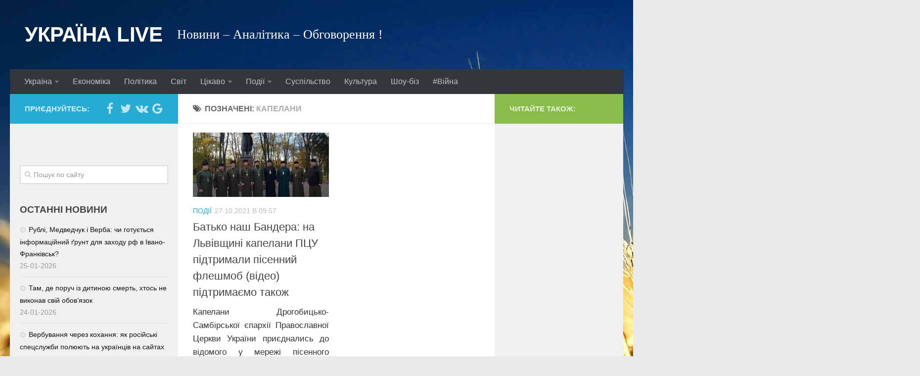

--- FILE ---
content_type: text/html; charset=UTF-8
request_url: https://ukr-live.com/news/tag/kapelany
body_size: 12516
content:
<!DOCTYPE html>
<html class="no-js" lang="uk"
xmlns:fb="http://ogp.me/ns/fb#">
<head>
<meta charset="UTF-8">
<meta property="fb:app_id" content="1080071355368363"/>
<meta name="viewport" content="width=device-width, initial-scale=1.0">
<link rel="profile" href="https://gmpg.org/xfn/11">
<link rel="pingback" href="https://ukr-live.com/xmlrpc.php">
<!-- Manifest added by SuperPWA - Progressive Web Apps Plugin For WordPress -->
<link rel="manifest" href="/superpwa-manifest.json">
<meta name="theme-color" content="#1e73be">
<!-- / SuperPWA.com -->
<title>капелани | | УКРАЇНА LIVE</title>
<meta name='robots' content='max-image-preview:large' />
<script>document.documentElement.className = document.documentElement.className.replace("no-js","js");</script>
<!-- All in One SEO Pack 3.3.3 від Michael Torbert of Semper Fi Web Designob_start_detected [-1,-1] -->
<meta name="keywords"  content="батько наш бандера,капелани,флешмоб,Події" />
<script type="application/ld+json" class="aioseop-schema">{"@context":"https://schema.org","@graph":[{"@type":"Organization","@id":"https://ukr-live.com/#organization","url":"https://ukr-live.com/","name":"\u0423\u041a\u0420\u0410\u0407\u041d\u0410 LIVE","sameAs":[]},{"@type":"WebSite","@id":"https://ukr-live.com/#website","url":"https://ukr-live.com/","name":"\u0423\u041a\u0420\u0410\u0407\u041d\u0410 LIVE","publisher":{"@id":"https://ukr-live.com/#organization"}},{"@type":"CollectionPage","@id":"https://ukr-live.com/news/tag/kapelany#collectionpage","url":"https://ukr-live.com/news/tag/kapelany","inLanguage":"uk","name":"\u043a\u0430\u043f\u0435\u043b\u0430\u043d\u0438","isPartOf":{"@id":"https://ukr-live.com/#website"}}]}</script>
<link rel="canonical" href="https://ukr-live.com/news/tag/kapelany" />
<!-- All in One SEO Pack -->
<link rel="amphtml" href="https://ukr-live.com/news/tag/kapelany/amp" /><meta name="generator" content="AMP for WP 1.1.11"/><link rel='dns-prefetch' href='//connect.facebook.net' />
<link rel="alternate" type="application/rss+xml" title="УКРАЇНА LIVE &raquo; стрічка" href="" />
<link rel="alternate" type="application/rss+xml" title="УКРАЇНА LIVE &raquo; Канал коментарів" href="https://ukr-live.com/comments/feed" />
<link rel="alternate" type="application/rss+xml" title="УКРАЇНА LIVE &raquo; капелани Канал теґу" href="https://ukr-live.com/news/tag/kapelany/feed" />
<!-- This site uses the Google Analytics by ExactMetrics plugin v8.11.1 - Using Analytics tracking - https://www.exactmetrics.com/ -->
<script src="//www.googletagmanager.com/gtag/js?id=G-F7ED1HQZMP"  data-cfasync="false" data-wpfc-render="false" type="text/javascript" async></script>
<script data-cfasync="false" data-wpfc-render="false" type="text/javascript">
var em_version = '8.11.1';
var em_track_user = true;
var em_no_track_reason = '';
var ExactMetricsDefaultLocations = {"page_location":"https:\/\/ukr-live.com\/news\/tag\/kapelany\/"};
if ( typeof ExactMetricsPrivacyGuardFilter === 'function' ) {
var ExactMetricsLocations = (typeof ExactMetricsExcludeQuery === 'object') ? ExactMetricsPrivacyGuardFilter( ExactMetricsExcludeQuery ) : ExactMetricsPrivacyGuardFilter( ExactMetricsDefaultLocations );
} else {
var ExactMetricsLocations = (typeof ExactMetricsExcludeQuery === 'object') ? ExactMetricsExcludeQuery : ExactMetricsDefaultLocations;
}
var disableStrs = [
'ga-disable-G-F7ED1HQZMP',
];
/* Function to detect opted out users */
function __gtagTrackerIsOptedOut() {
for (var index = 0; index < disableStrs.length; index++) {
if (document.cookie.indexOf(disableStrs[index] + '=true') > -1) {
return true;
}
}
return false;
}
/* Disable tracking if the opt-out cookie exists. */
if (__gtagTrackerIsOptedOut()) {
for (var index = 0; index < disableStrs.length; index++) {
window[disableStrs[index]] = true;
}
}
/* Opt-out function */
function __gtagTrackerOptout() {
for (var index = 0; index < disableStrs.length; index++) {
document.cookie = disableStrs[index] + '=true; expires=Thu, 31 Dec 2099 23:59:59 UTC; path=/';
window[disableStrs[index]] = true;
}
}
if ('undefined' === typeof gaOptout) {
function gaOptout() {
__gtagTrackerOptout();
}
}
window.dataLayer = window.dataLayer || [];
window.ExactMetricsDualTracker = {
helpers: {},
trackers: {},
};
if (em_track_user) {
function __gtagDataLayer() {
dataLayer.push(arguments);
}
function __gtagTracker(type, name, parameters) {
if (!parameters) {
parameters = {};
}
if (parameters.send_to) {
__gtagDataLayer.apply(null, arguments);
return;
}
if (type === 'event') {
parameters.send_to = exactmetrics_frontend.v4_id;
var hookName = name;
if (typeof parameters['event_category'] !== 'undefined') {
hookName = parameters['event_category'] + ':' + name;
}
if (typeof ExactMetricsDualTracker.trackers[hookName] !== 'undefined') {
ExactMetricsDualTracker.trackers[hookName](parameters);
} else {
__gtagDataLayer('event', name, parameters);
}
} else {
__gtagDataLayer.apply(null, arguments);
}
}
__gtagTracker('js', new Date());
__gtagTracker('set', {
'developer_id.dNDMyYj': true,
});
if ( ExactMetricsLocations.page_location ) {
__gtagTracker('set', ExactMetricsLocations);
}
__gtagTracker('config', 'G-F7ED1HQZMP', {"forceSSL":"true","link_attribution":"true","linker":{"domains":["ukraine-live.com"]}} );
window.gtag = __gtagTracker;										(function () {
/* https://developers.google.com/analytics/devguides/collection/analyticsjs/ */
/* ga and __gaTracker compatibility shim. */
var noopfn = function () {
return null;
};
var newtracker = function () {
return new Tracker();
};
var Tracker = function () {
return null;
};
var p = Tracker.prototype;
p.get = noopfn;
p.set = noopfn;
p.send = function () {
var args = Array.prototype.slice.call(arguments);
args.unshift('send');
__gaTracker.apply(null, args);
};
var __gaTracker = function () {
var len = arguments.length;
if (len === 0) {
return;
}
var f = arguments[len - 1];
if (typeof f !== 'object' || f === null || typeof f.hitCallback !== 'function') {
if ('send' === arguments[0]) {
var hitConverted, hitObject = false, action;
if ('event' === arguments[1]) {
if ('undefined' !== typeof arguments[3]) {
hitObject = {
'eventAction': arguments[3],
'eventCategory': arguments[2],
'eventLabel': arguments[4],
'value': arguments[5] ? arguments[5] : 1,
}
}
}
if ('pageview' === arguments[1]) {
if ('undefined' !== typeof arguments[2]) {
hitObject = {
'eventAction': 'page_view',
'page_path': arguments[2],
}
}
}
if (typeof arguments[2] === 'object') {
hitObject = arguments[2];
}
if (typeof arguments[5] === 'object') {
Object.assign(hitObject, arguments[5]);
}
if ('undefined' !== typeof arguments[1].hitType) {
hitObject = arguments[1];
if ('pageview' === hitObject.hitType) {
hitObject.eventAction = 'page_view';
}
}
if (hitObject) {
action = 'timing' === arguments[1].hitType ? 'timing_complete' : hitObject.eventAction;
hitConverted = mapArgs(hitObject);
__gtagTracker('event', action, hitConverted);
}
}
return;
}
function mapArgs(args) {
var arg, hit = {};
var gaMap = {
'eventCategory': 'event_category',
'eventAction': 'event_action',
'eventLabel': 'event_label',
'eventValue': 'event_value',
'nonInteraction': 'non_interaction',
'timingCategory': 'event_category',
'timingVar': 'name',
'timingValue': 'value',
'timingLabel': 'event_label',
'page': 'page_path',
'location': 'page_location',
'title': 'page_title',
'referrer' : 'page_referrer',
};
for (arg in args) {
if (!(!args.hasOwnProperty(arg) || !gaMap.hasOwnProperty(arg))) {
hit[gaMap[arg]] = args[arg];
} else {
hit[arg] = args[arg];
}
}
return hit;
}
try {
f.hitCallback();
} catch (ex) {
}
};
__gaTracker.create = newtracker;
__gaTracker.getByName = newtracker;
__gaTracker.getAll = function () {
return [];
};
__gaTracker.remove = noopfn;
__gaTracker.loaded = true;
window['__gaTracker'] = __gaTracker;
})();
} else {
console.log("");
(function () {
function __gtagTracker() {
return null;
}
window['__gtagTracker'] = __gtagTracker;
window['gtag'] = __gtagTracker;
})();
}
</script>
<!-- / Google Analytics by ExactMetrics -->
<style id='wp-img-auto-sizes-contain-inline-css' type='text/css'>
img:is([sizes=auto i],[sizes^="auto," i]){contain-intrinsic-size:3000px 1500px}
/*# sourceURL=wp-img-auto-sizes-contain-inline-css */
</style>
<!-- <link rel='stylesheet' id='wpfblike_style-css' href='https://ukr-live.com/wp-content/plugins/smart-facebook-page-like-overlay/assets/wpfblike.css?ver=6.9' type='text/css' media='all' /> -->
<!-- <link rel='stylesheet' id='hueman-main-css' href='https://ukr-live.com/wp-content/themes/hueman/assets/front/css/main.min.css?ver=3.1.1' type='text/css' media='all' /> -->
<!-- <link rel='stylesheet' id='theme-stylesheet-css' href='https://ukr-live.com/wp-content/themes/hueman/style.css?ver=3.1.1' type='text/css' media='all' /> -->
<!-- <link rel='stylesheet' id='pwaforwp-style-css' href='https://ukr-live.com/wp-content/plugins/pwa-for-wp/assets/css/pwaforwp-main.min.css?ver=1.7.83' type='text/css' media='all' /> -->
<link rel="stylesheet" type="text/css" href="//ukr-live.com/wp-content/cache/wpfc-minified/k0zkh6jb/bxvp3.css" media="all"/>
<script type="text/javascript" src="https://ukr-live.com/wp-content/plugins/google-analytics-dashboard-for-wp/assets/js/frontend-gtag.min.js?ver=8.11.1" id="exactmetrics-frontend-script-js" async="async" data-wp-strategy="async"></script>
<script data-cfasync="false" data-wpfc-render="false" type="text/javascript" id='exactmetrics-frontend-script-js-extra'>/* <![CDATA[ */
var exactmetrics_frontend = {"js_events_tracking":"true","download_extensions":"doc,pdf,ppt,zip,xls,docx,pptx,xlsx","inbound_paths":"[{\"path\":\"\\\/go\\\/\",\"label\":\"affiliate\"},{\"path\":\"\\\/recommend\\\/\",\"label\":\"affiliate\"}]","home_url":"https:\/\/ukr-live.com","hash_tracking":"false","v4_id":"G-F7ED1HQZMP"};/* ]]> */
</script>
<script type="text/javascript" src="https://ukr-live.com/wp-includes/js/jquery/jquery.min.js?ver=3.7.1" id="jquery-core-js"></script>
<script type="text/javascript" src="https://ukr-live.com/wp-includes/js/jquery/jquery-migrate.min.js?ver=3.4.1" id="jquery-migrate-js"></script>
<link rel="https://api.w.org/" href="https://ukr-live.com/wp-json/" /><link rel="alternate" title="JSON" type="application/json" href="https://ukr-live.com/wp-json/wp/v2/tags/20919" /><link rel="EditURI" type="application/rsd+xml" title="RSD" href="https://ukr-live.com/xmlrpc.php?rsd" />
<meta name="generator" content="WordPress 6.9" />
<!--/ Facebook Thumb Fixer Open Graph /-->
<meta property="og:type" content="article" />
<meta property="og:url" content="https://ukr-live.com/news/130249" />
<meta property="og:title" content="Батько наш Бандера: на Львівщині капелани ПЦУ підтримали пісенний флешмоб (відео) підтримаємо також" />
<meta property="og:description" content="Капелани Дрогобицько-Самбірської єпархії Православної Церкви України приєднались до відомого у мережі пісенного флешмобу, та виконали патріотичну пісню Батько наш Бандера. Зазначається, що виконували пісню отці, у місті Дрогобич біля пам’ятнику Степану Бандері. Повідомляється, що&#046;&#046;&#046;" />
<meta property="og:site_name" content="УКРАЇНА LIVE" />
<meta property="og:image" content="https://ukr-live.com/wp-content/uploads/2021/10/screenshot_52-1024x602-1.jpg" />
<meta itemscope itemtype="article" />
<meta itemprop="description" content="Капелани Дрогобицько-Самбірської єпархії Православної Церкви України приєднались до відомого у мережі пісенного флешмобу, та виконали патріотичну пісню Батько наш Бандера. Зазначається, що виконували пісню отці, у місті Дрогобич біля пам’ятнику Степану Бандері. Повідомляється, що&#046;&#046;&#046;" />
<meta itemprop="image" content="https://ukr-live.com/wp-content/uploads/2021/10/screenshot_52-1024x602-1.jpg" />
<div id="fb-root"></div>
<script>
(function(d, s, id) {
var js, fjs = d.getElementsByTagName(s)[0];
if (d.getElementById(id)) return;
js = d.createElement(s); js.id = id;
js.src = "//connect.facebook.net/uk_UA/sdk.js#xfbml=1&version=v7.0&appId=1080071355368363&autoLogAppEvents=1";
fjs.parentNode.insertBefore(js, fjs);
}(document, 'script', 'facebook-jssdk'));
var wpfblikefree_fbasync_interval = setInterval( function() {
if (typeof FB == 'undefined') {} else
if (window.wpfb_fbAsyncInit && !window.wpfb_fbAsyncInit.hasRun) {
window.wpfb_fbAsyncInit.hasRun = true;
window.wpfb_fbAsyncInit();
clearInterval(wpfblikefree_fbasync_interval);
}
},
500 );
</script> 
<!-- Smart Facebook Page Like Overlay plugin -->
<div class="dialog-social dialog-social-time dialog-social-center js-dialog" id="js-dialog-social-overlay">
<div class="js-form-block">
<!--FB-->
<div class="js-block js-block-fb">
<div class="dialog-social-header">
<div class="dialog-social-title">
<a class="dialog-social-lnk" href="https://www.facebook.com/top.ukraine/" target="_blank">
<img src="https://ukr-live.com/wp-content/plugins/smart-facebook-page-like-overlay/assets/fb-dialog-logo.png" alt="facebook"></a>
<div class="dialog-social-message-block-text js-title js-title-default" style="display:none;">
Ми будемо вдячні вам, якщо ви вподобаєте нашу сторінку Facebook</div>
<div class="dialog-social-message-block-text js-title js-title-after-like" style="display:none;">
Дякуємо за Ваше рішення! Закрити!</div>
</div>
</div>
<div class="dialog-social-widgets">
<div class="fb-like"
data-event-listener-id="js-dialog-social-overlay"
data-event-like="Subscribe"
data-ga-skip-trigger="1"
data-event-dislike="Unsubscribe"
data-ga-category="rezonans" data-ga-action="Subscribe"
data-href="https://www.facebook.com/top.ukraine/"
data-width="400"
data-layout="standard" 
data-action="like" 
data-size="large"
data-show-faces="true"
data-share="false"
style="overflow:hidden!important;width:400px"
>
</div>
</div>
</div>
<div class="dialog-social-auth">
<a href="#" class="js-social-overlay-dont-show-me dialog-social-auth-link" style="display:none">Наступного разу!</a>
</div>
</div>
<div class="js-message-block" style="display:none;">
<div class="dialog-social-header">
<div class="dialog-social-title dialog-social-message-block-title">
<a class="dialog-social-lnk" href="https://www.facebook.com/top.ukraine/" target="_blank">
<img src="https://ukr-live.com/wp-content/plugins/smart-facebook-page-like-overlay/assets/fb-dialog-logo.png" alt="facebook"></a>
<div class="dialog-social-message-block-text">Дякуємо за Ваше рішення! Закрити!</div>
</div>
</div>
</div>
</div>
<!--// Smart Facebook Page Like Overlay plugin -->      
<!--[if lt IE 9]>
<script src="https://ukr-live.com/wp-content/themes/hueman/assets/front/js/ie/html5.js"></script>
<script src="https://ukr-live.com/wp-content/themes/hueman/assets/front/js/ie/selectivizr.js"></script>
<![endif]-->
<link rel="icon" href="https://ukr-live.com/wp-content/uploads/2016/05/cropped-ukraine_flag_by_chokorettomilkku-d7j8tz2-160x160.png" sizes="32x32" />
<link rel="icon" href="https://ukr-live.com/wp-content/uploads/2016/05/cropped-ukraine_flag_by_chokorettomilkku-d7j8tz2-250x250.png" sizes="192x192" />
<meta name="msapplication-TileImage" content="https://ukr-live.com/wp-content/uploads/2016/05/cropped-ukraine_flag_by_chokorettomilkku-d7j8tz2-320x320.png" />
<meta name="pwaforwp" content="wordpress-plugin"/>
<meta name="theme-color" content="#D5E0EB">
<meta name="apple-mobile-web-app-title" content="УКРАЇНА LIVE">
<meta name="application-name" content="УКРАЇНА LIVE">
<meta name="apple-mobile-web-app-capable" content="yes">
<meta name="apple-mobile-web-app-status-bar-style" content="default">
<meta name="mobile-web-app-capable" content="yes">
<meta name="apple-touch-fullscreen" content="yes">
<link rel="apple-touch-icon" sizes="192x192" href="https://ukr-live.com/wp-content/plugins/pwa-for-wp/images/logo.png">
<link rel="apple-touch-icon" sizes="512x512" href="https://ukr-live.com/wp-content/plugins/pwa-for-wp/images/logo-512x512.png">
<style type="text/css">
/* Dynamic CSS: For no styles in head, copy and put the css below in your child theme's style.css, disable dynamic styles */
body { font-family: Verdana, sans-serif; }
.sidebar .widget { padding-left: 20px; padding-right: 20px; padding-top: 20px; }
::selection { background-color: #26abd3; }
::-moz-selection { background-color: #26abd3; }
a,
.themeform label .required,
#flexslider-featured .flex-direction-nav .flex-next:hover,
#flexslider-featured .flex-direction-nav .flex-prev:hover,
.post-hover:hover .post-title a,
.post-title a:hover,
.s1 .post-nav li a:hover i,
.content .post-nav li a:hover i,
.post-related a:hover,
.s1 .widget_rss ul li a,
#footer .widget_rss ul li a,
.s1 .widget_calendar a,
#footer .widget_calendar a,
.s1 .alx-tab .tab-item-category a,
.s1 .alx-posts .post-item-category a,
.s1 .alx-tab li:hover .tab-item-title a,
.s1 .alx-tab li:hover .tab-item-comment a,
.s1 .alx-posts li:hover .post-item-title a,
#footer .alx-tab .tab-item-category a,
#footer .alx-posts .post-item-category a,
#footer .alx-tab li:hover .tab-item-title a,
#footer .alx-tab li:hover .tab-item-comment a,
#footer .alx-posts li:hover .post-item-title a,
.comment-tabs li.active a,
.comment-awaiting-moderation,
.child-menu a:hover,
.child-menu .current_page_item > a,
.wp-pagenavi a { color: #26abd3; }
.themeform input[type="submit"],
.themeform button[type="submit"],
.s1 .sidebar-top,
.s1 .sidebar-toggle,
#flexslider-featured .flex-control-nav li a.flex-active,
.post-tags a:hover,
.s1 .widget_calendar caption,
#footer .widget_calendar caption,
.author-bio .bio-avatar:after,
.commentlist li.bypostauthor > .comment-body:after,
.commentlist li.comment-author-admin > .comment-body:after { background-color: #26abd3; }
.post-format .format-container { border-color: #26abd3; }
.s1 .alx-tabs-nav li.active a,
#footer .alx-tabs-nav li.active a,
.comment-tabs li.active a,
.wp-pagenavi a:hover,
.wp-pagenavi a:active,
.wp-pagenavi span.current { border-bottom-color: #26abd3!important; }
.s2 .post-nav li a:hover i,
.s2 .widget_rss ul li a,
.s2 .widget_calendar a,
.s2 .alx-tab .tab-item-category a,
.s2 .alx-posts .post-item-category a,
.s2 .alx-tab li:hover .tab-item-title a,
.s2 .alx-tab li:hover .tab-item-comment a,
.s2 .alx-posts li:hover .post-item-title a { color: #88bd4b; }
.s2 .sidebar-top,
.s2 .sidebar-toggle,
.post-comments,
.jp-play-bar,
.jp-volume-bar-value,
.s2 .widget_calendar caption { background-color: #88bd4b; }
.s2 .alx-tabs-nav li.active a { border-bottom-color: #88bd4b; }
.post-comments span:before { border-right-color: #88bd4b; }
#header { background-color: ; }
@media only screen and (min-width: 720px) {
#nav-header .nav ul { background-color: ; }
}
#nav-header.nav-container { background-color: #33363b; }
@media only screen and (min-width: 720px) {
#nav-header .nav ul { background-color: #33363b; }
}
#footer-bottom { background-color: #222222; }
body { background-color: #eaeaea; }
</style>
<script>
window.fbAsyncInit = function() {
FB.init({
appId      : '1080071355368363',
xfbml      : true,
version    : 'v2.6'
});
};
(function(d, s, id){
var js, fjs = d.getElementsByTagName(s)[0];
if (d.getElementById(id)) {return;}
js = d.createElement(s); js.id = id;
js.src = "//connect.facebook.net/uk_UA/sdk.js";
fjs.parentNode.insertBefore(js, fjs);
}(document, 'script', 'facebook-jssdk'));
</script>
<!-- Global site tag (gtag.js) - Google Analytics -->
<script async src="https://www.googletagmanager.com/gtag/js?id=G-366874708"></script>
<script>
window.dataLayer = window.dataLayer || [];
function gtag(){dataLayer.push(arguments);}
gtag('js', new Date());
gtag('config', 'G-366874708');
gtag('event', 'page_view', {
'page_title': document.title,
'page_path': window.location.pathname + window.location.search
});
</script>
<script async src="//ajax.googleapis.com/ajax/libs/jquery/1.8.2/jquery.min.js"></script>
<script src="https://www.w3counter.com/tracker.js?id=150049"></script>
</head>
<body data-rsssl=1 class="archive tag tag-kapelany tag-20919 wp-theme-hueman col-3cm full-width chrome">
<div id="fb-root"></div>
<div id="wrapper">
<header id="header">
<div class="container group">
<div class="container-inner">
<div class="group pad">
<p class="site-title"><a href="https://ukr-live.com/" rel="home">УКРАЇНА LIVE</a></p>
<p class="site-description">Новини &#8211; Аналітика &#8211; Обговорення !</p>
</div>
<nav class="nav-container group" id="nav-header">
<div class="nav-toggle"><i class="fa fa-bars"></i></div>
<div class="nav-text"><!-- put your mobile menu text here --></div>
<div class="nav-wrap container"><ul id="menu-golovne-menyu" class="nav container-inner group"><li id="menu-item-81798" class="menu-item menu-item-type-taxonomy menu-item-object-category menu-item-has-children menu-item-81798"><a href="https://ukr-live.com/news/category/ukrayina">Україна</a>
<ul class="sub-menu">
<li id="menu-item-81802" class="menu-item menu-item-type-taxonomy menu-item-object-category menu-item-81802"><a href="https://ukr-live.com/news/category/ukrayina/kiyv">Київ</a></li>
<li id="menu-item-81800" class="menu-item menu-item-type-taxonomy menu-item-object-category menu-item-81800"><a href="https://ukr-live.com/news/category/ukrayina/dnipro">Дніпро</a></li>
<li id="menu-item-81803" class="menu-item menu-item-type-taxonomy menu-item-object-category menu-item-81803"><a href="https://ukr-live.com/news/category/ukrayina/lviv">Львів</a></li>
<li id="menu-item-81799" class="menu-item menu-item-type-taxonomy menu-item-object-category menu-item-81799"><a href="https://ukr-live.com/news/category/ukrayina/ivano-frankivsk">Івано-Франківськ</a></li>
<li id="menu-item-81807" class="menu-item menu-item-type-taxonomy menu-item-object-category menu-item-81807"><a href="https://ukr-live.com/news/category/ukrayina/harkiv">Харків</a></li>
<li id="menu-item-81801" class="menu-item menu-item-type-taxonomy menu-item-object-category menu-item-81801"><a href="https://ukr-live.com/news/category/ukrayina/donbas">Донбас</a></li>
<li id="menu-item-81804" class="menu-item menu-item-type-taxonomy menu-item-object-category menu-item-81804"><a href="https://ukr-live.com/news/category/ukrayina/odessa">Одеса</a></li>
<li id="menu-item-3688" class="menu-item menu-item-type-taxonomy menu-item-object-category menu-item-3688"><a href="https://ukr-live.com/news/category/ukrayina/east">Схід</a></li>
<li id="menu-item-81805" class="menu-item menu-item-type-taxonomy menu-item-object-category menu-item-81805"><a href="https://ukr-live.com/news/category/ukrayina/prykarpattya">Прикарпаття</a></li>
</ul>
</li>
<li id="menu-item-3675" class="menu-item menu-item-type-taxonomy menu-item-object-category menu-item-3675"><a href="https://ukr-live.com/news/category/economy">Економіка</a></li>
<li id="menu-item-3684" class="menu-item menu-item-type-taxonomy menu-item-object-category menu-item-3684"><a href="https://ukr-live.com/news/category/politics">Політика</a></li>
<li id="menu-item-4632" class="menu-item menu-item-type-taxonomy menu-item-object-category menu-item-4632"><a href="https://ukr-live.com/news/category/world">Світ</a></li>
<li id="menu-item-3682" class="menu-item menu-item-type-taxonomy menu-item-object-category menu-item-has-children menu-item-3682"><a href="https://ukr-live.com/news/category/interesting">Цікаво</a>
<ul class="sub-menu">
<li id="menu-item-3679" class="menu-item menu-item-type-taxonomy menu-item-object-category menu-item-3679"><a href="https://ukr-live.com/news/category/interesting/science">Наука</a></li>
<li id="menu-item-3681" class="menu-item menu-item-type-taxonomy menu-item-object-category menu-item-3681"><a href="https://ukr-live.com/news/category/interesting/technology">Технології</a></li>
<li id="menu-item-96554" class="menu-item menu-item-type-taxonomy menu-item-object-category menu-item-96554"><a href="https://ukr-live.com/news/category/interesting/stories">Історії</a></li>
<li id="menu-item-96556" class="menu-item menu-item-type-taxonomy menu-item-object-category menu-item-96556"><a href="https://ukr-live.com/news/category/interesting/recipes">Рецепти</a></li>
<li id="menu-item-96555" class="menu-item menu-item-type-taxonomy menu-item-object-category menu-item-96555"><a href="https://ukr-live.com/news/category/interesting/greetings">Привітання</a></li>
<li id="menu-item-3680" class="menu-item menu-item-type-taxonomy menu-item-object-category menu-item-3680"><a href="https://ukr-live.com/news/category/interesting/health">Здоров&#8217;я</a></li>
</ul>
</li>
<li id="menu-item-3683" class="menu-item menu-item-type-taxonomy menu-item-object-category menu-item-has-children menu-item-3683"><a href="https://ukr-live.com/news/category/events">Події</a>
<ul class="sub-menu">
<li id="menu-item-3676" class="menu-item menu-item-type-taxonomy menu-item-object-category menu-item-3676"><a href="https://ukr-live.com/news/category/crime">Кримінал</a></li>
<li id="menu-item-3689" class="menu-item menu-item-type-taxonomy menu-item-object-category menu-item-3689"><a href="https://ukr-live.com/news/category/tragedy">Трагедії</a></li>
<li id="menu-item-3678" class="menu-item menu-item-type-taxonomy menu-item-object-category menu-item-3678"><a href="https://ukr-live.com/news/category/curieuse">Курйози</a></li>
</ul>
</li>
<li id="menu-item-3687" class="menu-item menu-item-type-taxonomy menu-item-object-category menu-item-3687"><a href="https://ukr-live.com/news/category/society">Суспільство</a></li>
<li id="menu-item-3677" class="menu-item menu-item-type-taxonomy menu-item-object-category menu-item-3677"><a href="https://ukr-live.com/news/category/culture">Культура</a></li>
<li id="menu-item-3690" class="menu-item menu-item-type-taxonomy menu-item-object-category menu-item-3690"><a href="https://ukr-live.com/news/category/show-biz">Шоу-біз</a></li>
<li id="menu-item-140106" class="menu-item menu-item-type-taxonomy menu-item-object-category menu-item-140106"><a href="https://ukr-live.com/news/category/war">#Війна</a></li>
</ul></div>
</nav><!--/#nav-header-->
</div><!--/.container-inner-->
</div><!--/.container-->
</header><!--/#header-->
<div class="container" id="page">
<div class="container-inner">
<div class="main">
<div class="main-inner group">
<section class="content">
<div class="page-title pad group">
<h1><i class="fa fa-tags"></i>Позначені: <span>капелани</span></h1>
</div><!--/.page-title-->
<div class="pad group">
<div class="post-list group">
<div class="post-row">					<article id="post-130249" class="group post-130249 post type-post status-publish format-standard has-post-thumbnail hentry category-events tag-batko-nash-bandera tag-kapelany tag-fleshmob">
<div class="post-inner post-hover">
<div class="post-thumbnail">
<a href="https://ukr-live.com/news/130249" title="Батько наш Бандера: на Львівщині капелани ПЦУ підтримали пісенний флешмоб (відео) підтримаємо також">
<img width="520" height="245" src="https://ukr-live.com/wp-content/uploads/2021/10/screenshot_52-1024x602-1-520x245.jpg" class="attachment-thumb-medium size-thumb-medium wp-post-image" alt="" decoding="async" fetchpriority="high" srcset="https://ukr-live.com/wp-content/uploads/2021/10/screenshot_52-1024x602-1-520x245.jpg 520w, https://ukr-live.com/wp-content/uploads/2021/10/screenshot_52-1024x602-1-720x340.jpg 720w" sizes="(max-width: 520px) 100vw, 520px" />																			</a>
</div><!--/.post-thumbnail-->
<div class="post-meta group">
<p class="post-category"><a href="https://ukr-live.com/news/category/events" rel="category tag">Події</a></p>
<p class="post-date">
<time class="published updated" datetime="2021-10-27 09:57:17">27.10.2021 в 09:57</time>
</p>
<p class="post-byline" style="display:none">by    <span class="vcard author">
<span class="fn"><a href="" rel="author">Саша</a></span>
</span> &middot; Опубліковано <span class="published">27.10.2021 в 09:57</span>
&middot; Остання зміна <span class="updated">10.26.2021</span>  </p>
</div><!--/.post-meta-->
<h2 class="post-title entry-title">
<a href="https://ukr-live.com/news/130249" rel="bookmark" title="Батько наш Бандера: на Львівщині капелани ПЦУ підтримали пісенний флешмоб (відео) підтримаємо також">Батько наш Бандера: на Львівщині капелани ПЦУ підтримали пісенний флешмоб (відео) підтримаємо також</a>
</h2><!--/.post-title-->
<div class="fb-like" style="position:absolute; left: 6px; top: 6px;" data-href="https://ukr-live.com/news/130249" data-layout="button" data-action="like" data-show-faces="true" data-share="false"></div>
<div class="entry excerpt entry-summary">
<p>Капелани Дрогобицько-Самбірської єпархії Православної Церкви України приєднались до відомого у мережі пісенного флешмобу, та виконали патріотичну пісню Батько наш Бандера. Зазначається, що виконували пісню отці, у місті Дрогобич біля пам’ятнику Степану Бандері. Повідомляється, що&#46;&#46;&#46;</p>
</div><!--/.entry-->
</div><!--/.post-inner-->
</article><!--/.post-->				</div>			</div><!--/.post-list-->
<nav class="pagination group">
<ul class="group">
<li class="prev left"></li>
<li class="next right"></li>
</ul>
</nav><!--/.pagination-->
</div><!--/.pad-->
</section><!--/.content-->
<div class="sidebar s1">
<a class="sidebar-toggle" title="Expand Sidebar"><i class="fa icon-sidebar-toggle"></i></a>
<div class="sidebar-content">
<div class="sidebar-top group">
<p>Приєднуйтесь:</p>
<ul class="social-links"><li><a rel="nofollow" class="social-tooltip" id="hu_socials_0" title="Facebook" href="https://www.facebook.com/groups/605264769637114/" target="_blank" style="color:rgba(255,255,255,0.7)"><i class="fa fa-facebook"></i></a></li><li><a rel="nofollow" class="social-tooltip" id="hu_socials_3" title="Twitter" href="https://twitter.com/UkraineLIVE_com" target="_blank" style="color:rgba(255,255,255,0.7)"><i class="fa fa-twitter"></i></a></li><li><a rel="nofollow" class="social-tooltip" id="hu_socials_1" title="Vk" href="javascript:void(0)" target="_blank" style="color:rgba(255,255,255,0.7)"><i class="fa fa-vk"></i></a></li><li><a rel="nofollow" class="social-tooltip" id="hu_socials_2" title="Google" href="https://plus.google.com/100028828451963673744" target="_blank" style="color:rgba(255,255,255,0.7)"><i class="fa fa-google"></i></a></li></ul>  			</div>
<div id="custom_html-2" class="widget_text widget widget_custom_html"><div class="textwidget custom-html-widget"><div class="fb-group" data-href="https://www.facebook.com/groups/ukraine.live.news/" data-show-social-context="true" data-show-metadata="false"></div></div></div> <!-- From widget cache in 0.0002 seconds (cwdgt-b55f3e1248a3bb58f96b39c6df2aa489) --><div id="search-2" class="widget widget_search"><form method="get" class="searchform themeform" action="https://ukr-live.com/">
<div>
<input type="text" class="search" name="s" onblur="if(this.value=='')this.value='Пошук по сайту';" onfocus="if(this.value=='Пошук по сайту')this.value='';" value="Пошук по сайту" />
</div>
</form></div> <!-- From widget cache in 0.0002 seconds (cwdgt-9bd650a4b37a814a951dbbb348ee46a1) -->
<div id="recent-posts-3" class="widget widget_recent_entries">
<h3>Останні новини</h3>
<ul>
<li>
<a href="https://ukr-live.com/news/190999">Рублі, Медведчук і Верба: чи готується інформаційний ґрунт для заходу рф в Івано-Франківськ?</a>
<span class="post-date">25-01-2026</span>
</li>
<li>
<a href="https://ukr-live.com/news/190996">Там, де поруч із дитиною смерть, хтось не виконав свій обов’язок</a>
<span class="post-date">24-01-2026</span>
</li>
<li>
<a href="https://ukr-live.com/news/190987">Вербування через кохання: як російські спецслужби полюють на українців на сайтах знайомств</a>
<span class="post-date">11-12-2025</span>
</li>
<li>
<a href="https://ukr-live.com/news/190984">&#8220;Не про мільйон, а про себе&#8221;: дівчина №1</a>
<span class="post-date">11-12-2025</span>
</li>
<li>
<a href="https://ukr-live.com/news/190980">Ця стрічка розповідає про шлях підрозділу, який став символом сучасних українських штурмових військ</a>
<span class="post-date">09-12-2025</span>
</li>
<li>
<a href="https://ukr-live.com/news/190976">⁨⁨Україна варта того, щоб за неї боротися.</a>
<span class="post-date">08-12-2025</span>
</li>
<li>
<a href="https://ukr-live.com/news/190971">«Боги війни» та «ландшафтні дизайнери» 28 ОМБр</a>
<span class="post-date">05-12-2025</span>
</li>
<li>
<a href="https://ukr-live.com/news/190968">Одинадцять років тому на військовій карті України з’явилася 53 окрема механізована бригада імені князя Володимира Мономаха</a>
<span class="post-date">04-12-2025</span>
</li>
</ul>
</div> <!-- From widget cache in 0.0002 seconds (cwdgt-d215f06ea0a2502362cb94d01181e537) --><div id="alxposts-6" class="widget widget_hu_posts">
<h3>Актуальні новини</h3>
<ul class="alx-posts group thumbs-enabled">
<li>
<div class="post-item-thumbnail">
<a href="https://ukr-live.com/news/190999" title="Рублі, Медведчук і Верба: чи готується інформаційний ґрунт для заходу рф в Івано-Франківськ?">
<img width="520" height="245" src="https://ukr-live.com/wp-content/uploads/2026/01/1-520x245.png" class="attachment-thumb-medium size-thumb-medium wp-post-image" alt="" decoding="async" loading="lazy" srcset="https://ukr-live.com/wp-content/uploads/2026/01/1-520x245.png 520w, https://ukr-live.com/wp-content/uploads/2026/01/1-720x340.png 720w" sizes="auto, (max-width: 520px) 100vw, 520px" />																								</a>
</div>
<div class="post-item-inner group">
<p class="post-item-title"><a href="https://ukr-live.com/news/190999" rel="bookmark" title="Рублі, Медведчук і Верба: чи готується інформаційний ґрунт для заходу рф в Івано-Франківськ?">Рублі, Медведчук і Верба: чи готується інформаційний ґрунт для заходу рф в Івано-Франківськ?</a></p>
</div>
</li>
<li>
<div class="post-item-thumbnail">
<a href="https://ukr-live.com/news/190996" title="Там, де поруч із дитиною смерть, хтось не виконав свій обов’язок">
<img width="520" height="245" src="https://ukr-live.com/wp-content/uploads/2026/01/1-520x245.jpg" class="attachment-thumb-medium size-thumb-medium wp-post-image" alt="" decoding="async" loading="lazy" srcset="https://ukr-live.com/wp-content/uploads/2026/01/1-520x245.jpg 520w, https://ukr-live.com/wp-content/uploads/2026/01/1-720x340.jpg 720w" sizes="auto, (max-width: 520px) 100vw, 520px" />																								</a>
</div>
<div class="post-item-inner group">
<p class="post-item-title"><a href="https://ukr-live.com/news/190996" rel="bookmark" title="Там, де поруч із дитиною смерть, хтось не виконав свій обов’язок">Там, де поруч із дитиною смерть, хтось не виконав свій обов’язок</a></p>
</div>
</li>
</ul><!--/.alx-posts-->
</div>
<!-- From widget cache in 0.0002 seconds (cwdgt-28d7b6cec987700284c026f2993b0765) --><div id="text-2" class="widget widget_text"><h3>Наші партнери</h3>			<div class="textwidget"><p><a href="https://prykarpattya.org/"><img src="https://prykarpattya.org/img/2.jpg" height="200" width="300" style="border:0" alt="" title="
Останні новини Прикарпаття на prykarpattya.org"
/></a></p>
<p><a href="https://ukr-space.com"><img src="https://ukr-space.com/img/3.jpg" height="200" width="300" style="border:0" alt="" title="Новини Прикарпаття"/></a></p>
<script>
(function(i,s,o,g,r,a,m){i['GoogleAnalyticsObject']=r;i[r]=i[r]||function(){
(i[r].q=i[r].q||[]).push(arguments)},i[r].l=1*new Date();a=s.createElement(o),
m=s.getElementsByTagName(o)[0];a.async=1;a.src=g;m.parentNode.insertBefore(a,m)
})(window,document,'script','https://www.google-analytics.com/analytics.js','ga');
ga('create', 'UA-79966907-1', 'auto');
ga('send', 'pageview');
</script></div>
</div> <!-- From widget cache in 0.0002 seconds (cwdgt-1eb488648670862137919ade8ffeeee7) -->
</div><!--/.sidebar-content-->
</div><!--/.sidebar-->
<div class="sidebar s2">
<a class="sidebar-toggle" title="Expand Sidebar"><i class="fa icon-sidebar-toggle"></i></a>
<div class="sidebar-content">
<div class="sidebar-top group">
<p>Читайте також:</p>
</div>
</div><!--/.sidebar-content-->
</div><!--/.sidebar-->
        </div><!--/.main-inner-->
</div><!--/.main-->
</div><!--/.container-inner-->
</div><!--/.container-->
<footer id="footer">
<nav class="nav-container group" id="nav-footer">
<div class="nav-toggle"><i class="fa fa-bars"></i></div>
<div class="nav-text"><!-- put your mobile menu text here --></div>
<div class="nav-wrap"><ul id="menu-footermenu" class="nav container group"><li id="menu-item-33" class="menu-item menu-item-type-custom menu-item-object-custom menu-item-33"><a href="/">Головна</a></li>
<li id="menu-item-36" class="menu-item menu-item-type-custom menu-item-object-custom menu-item-36"><a href="/about/">Про сайт</a></li>
<li id="menu-item-34" class="menu-item menu-item-type-custom menu-item-object-custom menu-item-34"><a href="/reklama/">Реклама</a></li>
<li id="menu-item-35" class="menu-item menu-item-type-custom menu-item-object-custom menu-item-35"><a href="/banners/">Наші банери</a></li>
<li id="menu-item-25115" class="menu-item menu-item-type-custom menu-item-object-custom menu-item-25115"><a href="https://zaxid.media">Захід Медіа</a></li>
<li id="menu-item-25116" class="menu-item menu-item-type-custom menu-item-object-custom menu-item-25116"><a href="https://ukr-space.com">Український Простір</a></li>
<li id="menu-item-25117" class="menu-item menu-item-type-custom menu-item-object-custom menu-item-25117"><a href="https://prykarpattya.org">Прикарпаття</a></li>
</ul></div>
</nav><!--/#nav-footer-->
<section class="container" id="footer-bottom">
<div class="container-inner">
<a id="back-to-top" href="#"><i class="fa fa-angle-up"></i></a>
<div class="pad group">
<div class="grid one-half">
<div id="copyright">
<p>УКРАЇНА LIVE &copy; 2026. Новини – Аналітика – Обговорення! </p>
<span class="rating">
Загальний рейтинг <span class="average">10</span> з
<span class="best">10</span>.
</span>
Всього
<span class="votes">130249</span> переглядів </span>
</div><!--/#copyright-->
<div id="credit" style="">
</div><!--/#credit-->
</div>
<div class="grid one-half last">
<ul class="social-links"><li><a rel="nofollow" class="social-tooltip" id="hu_socials_0" title="Facebook" href="https://www.facebook.com/groups/605264769637114/" target="_blank" style="color:rgba(255,255,255,0.7)"><i class="fa fa-facebook"></i></a></li><li><a rel="nofollow" class="social-tooltip" id="hu_socials_3" title="Twitter" href="https://twitter.com/UkraineLIVE_com" target="_blank" style="color:rgba(255,255,255,0.7)"><i class="fa fa-twitter"></i></a></li><li><a rel="nofollow" class="social-tooltip" id="hu_socials_1" title="Vk" href="javascript:void(0)" target="_blank" style="color:rgba(255,255,255,0.7)"><i class="fa fa-vk"></i></a></li><li><a rel="nofollow" class="social-tooltip" id="hu_socials_2" title="Google" href="https://plus.google.com/100028828451963673744" target="_blank" style="color:rgba(255,255,255,0.7)"><i class="fa fa-google"></i></a></li></ul>          </div>
</div><!--/.pad-->
</div><!--/.container-inner-->
</section><!--/.container-->
</footer><!--/#footer-->
</div><!--/#wrapper-->
<script type="speculationrules">
{"prefetch":[{"source":"document","where":{"and":[{"href_matches":"/*"},{"not":{"href_matches":["/wp-*.php","/wp-admin/*","/wp-content/uploads/*","/wp-content/*","/wp-content/plugins/*","/wp-content/themes/hueman/*","/*\\?(.+)"]}},{"not":{"selector_matches":"a[rel~=\"nofollow\"]"}},{"not":{"selector_matches":".no-prefetch, .no-prefetch a"}}]},"eagerness":"conservative"}]}
</script>
<script type="text/javascript" src="https://ukr-live.com/wp-content/plugins/smart-facebook-page-like-overlay/assets/jquery.cookie.js" id="jquery_cookie-js"></script>
<script type="text/javascript" id="wpfblike_script_common-js-extra">
/* <![CDATA[ */
var wpfblike_script_data = {"delay_time":"3","cookie_lifetime":"43800","selector":"body","Show_on_scroll_STRING":"Show on scroll","Show_on_time_interval_STRING":"Show on time interval","Its_time_to_show_STRING":"It's time to show","Not_the_right_time_STRING":"Not the right time to show","Closing_STRING":"Closing","Loading_STRING":"Loading","Cookie_set_STRING":"Cookie set","disable_popups_STRING":"Overlay impression was disabled by disable-popups attribute","does_not_have_content_STRING":"Page does not have \u201ccontent\u201d element","does_not_contain_dialog_STRING":"Page source does not contain dialog","Close_STRING":"Close"};
//# sourceURL=wpfblike_script_common-js-extra
/* ]]> */
</script>
<script type="text/javascript" src="https://ukr-live.com/wp-content/plugins/smart-facebook-page-like-overlay/assets/wpfblike-script-common.js" id="wpfblike_script_common-js"></script>
<script type="text/javascript" src="https://ukr-live.com/wp-content/plugins/smart-facebook-page-like-overlay/assets/wpfblike-script-time-and-scroll.js" id="wpfblike_script_others-js"></script>
<script type="text/javascript" src="//connect.facebook.net/uk/all.js" id="wpfblike_facebook_all-js"></script>
<script type="text/javascript" src="https://ukr-live.com/wp-content/plugins/smart-facebook-page-like-overlay/assets/adapt.min.js" id="adaptjs-js"></script>
<script type="text/javascript" id="superpwa-register-sw-js-extra">
/* <![CDATA[ */
var superpwa_sw = {"url":"/superpwa-sw.js?1769393572","disable_addtohome":"0","enableOnDesktop":"","offline_form_addon_active":"","ajax_url":"https://ukr-live.com/wp-admin/admin-ajax.php","offline_message":"0","offline_message_txt":"You are currently offline.","online_message_txt":"You're back online . \u003Ca href=\"javascript:location.reload()\"\u003Erefresh\u003C/a\u003E","manifest_name":"superpwa-manifest.json"};
//# sourceURL=superpwa-register-sw-js-extra
/* ]]> */
</script>
<script type="text/javascript" src="https://ukr-live.com/wp-content/plugins/super-progressive-web-apps/public/js/register-sw.js?ver=2.2.41" id="superpwa-register-sw-js"></script>
<script type="text/javascript" src="https://ukr-live.com/wp-content/themes/hueman/assets/front/js/scripts.min.js?ver=3.1.1" id="scripts-js"></script>
<script type="text/javascript" id="pwaforwp-js-js-extra">
/* <![CDATA[ */
var pwaforwp_js_obj = {"ajax_url":"https://ukr-live.com/wp-admin/admin-ajax.php","pwa_ms_prefix":"","pwa_home_url":"https://ukr-live.com/","loader_desktop":"0","loader_mobile":"0","loader_admin":"0","user_admin":"","loader_only_pwa":"0","reset_cookies":"0","force_rememberme":"0","swipe_navigation":"0","pwa_manifest_name":"pwa-manifest.json","is_desplay":"1","visibility_excludes":[],"utm_enabled":"0","utm_details":{"utm_source":"pwa-app","utm_medium":"pwa-app","utm_campaign":"pwa-campaign","utm_term":"pwa-term","utm_content":"pwa-content"}};
//# sourceURL=pwaforwp-js-js-extra
/* ]]> */
</script>
<script type="text/javascript" src="https://ukr-live.com/wp-content/plugins/pwa-for-wp/assets/js/pwaforwp.min.js?ver=1.7.83" id="pwaforwp-js-js"></script>
<script type="text/javascript" src="https://ukr-live.com/wp-content/plugins/pwa-for-wp/assets/js/pwaforwp-video.min.js?ver=1.7.83" id="pwaforwp-video-js-js"></script>
<script type="text/javascript" id="pwaforwp-download-js-js-extra">
/* <![CDATA[ */
var pwaforwp_download_js_obj = {"force_rememberme":"0"};
//# sourceURL=pwaforwp-download-js-js-extra
/* ]]> */
</script>
<script type="text/javascript" src="https://ukr-live.com/wp-content/plugins/pwa-for-wp/assets/js/pwaforwp-download.min.js?ver=1.7.83" id="pwaforwp-download-js-js"></script>
<!--[if lt IE 9]>
<script src="https://ukr-live.com/wp-content/themes/hueman/assets/front/js/ie/respond.js"></script>
<![endif]-->
<!-- Facebook Comments Plugin for WordPress: http://peadig.com/wordpress-plugins/facebook-comments/ -->
<div id="fb-root"></div>
<script>(function(d, s, id) {
var js, fjs = d.getElementsByTagName(s)[0];
if (d.getElementById(id)) return;
js = d.createElement(s); js.id = id;
js.src = "//connect.facebook.net/uk_UA/sdk.js#xfbml=1&appId=&version=v2.3";
fjs.parentNode.insertBefore(js, fjs);
}(document, 'script', 'facebook-jssdk'));</script>
<script type="text/javascript">
function addLink() {
var body_element = document.getElementsByTagName('body')[0];
var selection;
selection = window.getSelection();
var pagelink = "<br> повний текст читайте тут: <a href='"+document.location.href+"'>"+document.location.href+"</a>";
var copytext = selection + pagelink;
var newdiv = document.createElement('div');
newdiv.style.position='absolute';
newdiv.style.left='-99999px';
body_element.appendChild(newdiv);
newdiv.innerHTML = copytext;
selection.selectAllChildren(newdiv);
window.setTimeout(function() {
body_element.removeChild(newdiv);
},0);
}
document.oncopy = addLink;
</script>
<!-- Go to www.addthis.com/dashboard to customize your tools --> <script type="text/javascript" src="//s7.addthis.com/js/300/addthis_widget.js#pubid=ra-59b514b017b7aa1a"></script> 
<script defer src="https://static.cloudflareinsights.com/beacon.min.js/vcd15cbe7772f49c399c6a5babf22c1241717689176015" integrity="sha512-ZpsOmlRQV6y907TI0dKBHq9Md29nnaEIPlkf84rnaERnq6zvWvPUqr2ft8M1aS28oN72PdrCzSjY4U6VaAw1EQ==" data-cf-beacon='{"version":"2024.11.0","token":"66ac779215874a608cc54d54d01b0b38","r":1,"server_timing":{"name":{"cfCacheStatus":true,"cfEdge":true,"cfExtPri":true,"cfL4":true,"cfOrigin":true,"cfSpeedBrain":true},"location_startswith":null}}' crossorigin="anonymous"></script>
</body>
</html><!-- WP Fastest Cache file was created in 0.153 seconds, on 26-01-2026 @ 04:12 --><!-- need to refresh to see cached version -->

--- FILE ---
content_type: application/javascript
request_url: https://ukr-live.com/wp-content/plugins/smart-facebook-page-like-overlay/assets/wpfblike-script-time-and-scroll.js
body_size: 2577
content:
(function($) {
    $(function() {

        const DEBUG_MESSAGES = false;

        function debugMessage() {
            if (DEBUG_MESSAGES) {
                var finalMessage="";
                for (var i=0; i<arguments.length; i++)
                    finalMessage = finalMessage + " " + arguments[i];
                console.log(finalMessage);
            }
        }

        // social overlay dialog
        var TYPE_DEFAULT = 'default';
        var TYPE_AFTER_LIKE = 'after-like';
        var COOKIE_NAME_FB = 'social.overlay.fb.status';
        var COOKIE_NAME_VK = 'social.overlay.vk.status';
        var COOKIE_VALUE_DISABLED = 'disabled';
        var COOKIE_VALUE_CLOSED = 'closed';
        var STORAGE_KEY_PROVIDER = 'social.overlay.provider';
        var STORAGE_KEY_COUNTER = 'social.overlay.counter';
        var MIN_PAGE_COUNT = 1;
        var DELAY_TIME = wpfblike_script_data.delay_time*1000; // до первого показа
        var JQUERY_SELECTOR = wpfblike_script_data.selector;
        var cookiesLifetimes = {}; // время жизни кук в днях
        cookiesLifetimes[COOKIE_VALUE_DISABLED] = 365; // 1 год
        cookiesLifetimes[COOKIE_VALUE_CLOSED] = 1.*wpfblike_script_data.cookie_lifetime/24/60; 
        var providersCookies = {};
        providersCookies[Social.PROVIDER_FACEBOOK] = COOKIE_NAME_FB;
        providersCookies[Social.PROVIDER_VKONTAKTE] = COOKIE_NAME_VK;

        var categoryPostfix = $('body.mobile').length ? 'Mobile' : '';

        var dialogPrefix = 'dialog-social-';
        var dialog = $('#js-dialog-social-overlay');

        var socialButtons = $('#js-article-social-buttons');

        var repeaterWorks = false;

        
        var readyToAnimate = true,
            shownFlag = false,
            isVisible = false;            


        var JQUERY_SELECTOR = wpfblike_script_data.selector;    

        var articleContent = $(JQUERY_SELECTOR);

        var viewportHeight;
        if (document.compatMode === 'BackCompat') {
            viewportHeight = document.body.clientHeight;
        } else {
            viewportHeight = document.documentElement.clientHeight;
        }

        if (!dialog.length) {            
            debugMessage(wpfblike_script_data.does_not_contain_dialog_STRING);
            return;
        }

        if (!articleContent.length) {
            debugMessage(wpfblike_script_data.does_not_have_content_STRING+' ('+JQUERY_SELECTOR+')');
            return;
        }

        if ($(JQUERY_SELECTOR).data('disable-popups')) {
            debugMessage(wpfblike_script_data.disable_popups_STRING);
            return;
        }

        function init() {
            dialog.bind('social.' + Social.ACTION_SUBSCRIBE, function() {
                setCookie(dialog.data('provider-cookie'), COOKIE_VALUE_DISABLED);
                debugMessage(wpfblike_script_data.Cookie_set_STRING+' (disabled)');

                dialog.data('force-close', true); // после лайка мы сами закрываем диалог и говорим пользователю что он великолепен
                dialog.find('.js-form-block').hide();
                dialog.find('.d-close').hide();
                dialog.find('.js-message-block').show();

                setTimeout(function() {
                    dialog.dialogClose();
                }, 2500);
            });

            dialog.bind('social.' + Social.ACTION_UNSUBSCRIBE, function() {
                // тут допускаем случайные клики по дислайку
                // поэтому не предпринимаем никаких действий
                // setCookie(dialog.data('provider-cookie'), COOKIE_VALUE_CLOSED);
                // debugMessage(wpfblike_script_data.Cookie_set_STRING+' (closed)');
            });

            dialog.bind('dialog-close', function(e) {
                if (!dialog.data('force-close')) { // force-close выставляется в true если пользователь залайкал группу или нажал "спасибо, я уже с вами..."
                    setCookie(dialog.data('provider-cookie'), COOKIE_VALUE_CLOSED);
                    debugMessage(wpfblike_script_data.Cookie_set_STRING+' (closed)');
                }
                dialog.data('opened', false);
            });

            // собственный биндинг
            dialog.find('.js-social-overlay-dont-show-me').on('click', function(e) {
                e.preventDefault();
                e.stopPropagation();
                setCookie(dialog.data('provider-cookie'), COOKIE_VALUE_DISABLED);
                
                debugMessage(wpfblike_script_data.Cookie_set_STRING+' (disabled)');
                
                dialog.data('force-close', true);
                dialog.dialogClose();
            });
        }

        function initDelayedOverlay() {

            if (hasAnyCookie()) {
                setRepeater();
                // debugMessage('set repeater');
                return;
            }

            var provider = detectProvider();
            if (checkLocalStorageSupport()) {
                var count = localStorage.getItem(STORAGE_KEY_COUNTER) || 0;
                count++;
                if (count < MIN_PAGE_COUNT) {
                    localStorage.setItem(STORAGE_KEY_PROVIDER, provider);
                    localStorage.setItem(STORAGE_KEY_COUNTER, count);
                    return;
                }
            }

            if (provider == Social.PROVIDER_FACEBOOK) {
                $(document).bind('social.fb.loaded', function(ev) {

                    setTimeout(function() {
                        if (hasAnyCookie()) {
                            return;
                        }

                        if (!dialog.data('opened')) {
                            debugMessage (wpfblike_script_data.Its_time_to_show_STRING);
                            openDialog(provider, TYPE_DEFAULT);
                        }

                        setRepeater();

                    }, DELAY_TIME);
                });
            } else {
                setTimeout(function() {
                    if (hasAnyCookie()) {
                        return;
                    }

                    openDialog(provider, TYPE_DEFAULT);

                    setRepeater();
                    // debugMessage('set repeater');

                }, DELAY_TIME);
            }
        }


        function initLikeButtonsOverlay() {

            socialButtons.bind('social.' + Social.ACTION_SHARE, function(e, provider) {
                if (providersCookies[provider] == undefined || getCookie(providersCookies[provider]) == COOKIE_VALUE_DISABLED) {
                    return;
                }
                openDialog(provider, TYPE_AFTER_LIKE);
            });
            // хак для отлова закрытия фэйсбучного диалога шаринга
            socialButtons.bind('social.' + Social.ACTION_LIKE, function(e, provider) {
                if (provider != Social.PROVIDER_FACEBOOK) {
                    return;
                }
                var timer;
                timer = setInterval(function() {
                    if (!$('iframe.fb_iframe_widget_lift').length) {
                        socialButtons.trigger('social.' + Social.ACTION_SHARE, Social.PROVIDER_FACEBOOK);
                        clearInterval(timer);
                    }
                }, 1000);
            });
        }

        function openDialog(provider, type) {
            // открываем только один раз
            if (dialog.data('opened')) {
                return;
            }
            if (!type) {
                type = TYPE_DEFAULT;
            }
            var cookieName = providersCookies[provider];
            // var category = providersCategories[provider] + typeCategorySuffixes[type] + categoryPostfix;

            dialog.removeClass(dialogPrefix + Social.PROVIDER_VKONTAKTE);
            dialog.removeClass(dialogPrefix + Social.PROVIDER_FACEBOOK);
            dialog.addClass(dialogPrefix + provider);
            dialog.data('opened', true);
            dialog.data('provider-cookie', cookieName);

            dialog.find('.js-block').hide();
            dialog.find('.js-block-' + provider).show();
            dialog.find('.js-message-block').hide();
            dialog.find('.js-form-block').show(); // форма с лайком
            dialog.find('.d-close').show(); // кнопка закрытия окна
            dialog.find('.js-title').hide();
            dialog.find('.js-title-' + type).show();
            dialog.dialogOpen({
                'closable': false
            });

        }

        function getCookie(name) {
            return $.cookie(name);
        }

        function setCookie(name, value) {
            // debugMessage("cookie",name,value);
            $.cookie(name, value, {
                expires: cookiesLifetimes[value],
                path: '/'
            });
        }

        function hasAnyCookie() {
            return getCookie(COOKIE_NAME_FB) || getCookie(COOKIE_NAME_VK);
        }

        function checkLocalStorageSupport() {
            try {
                return 'localStorage' in window && window['localStorage'] !== null;
            } catch (e) {
                return false;
            }
        }

        function detectProvider() {
            var provider = 'fb';
            if (/^https?:\/\/[^\/]*facebook\.com/i.test(document.referrer)) {
                provider = 'fb';
            } else if (/^https?:\/\/[^\/]*vk\.com/i.test(document.referrer)) {
                provider = 'vk';
            } else if (checkLocalStorageSupport() && localStorage.getItem(STORAGE_KEY_PROVIDER)) {
                provider = localStorage.getItem(STORAGE_KEY_PROVIDER);
            }
            return provider;
        }


        function setRepeater() {

            if (repeaterWorks) return;

            // debugMessage("Repeater starts");

            repeaterWorks = true;

            // Раз в 5 секунд проверка, не сдохли ли куки.
            // Если сдохли, то показывает диалог снова
            setInterval(function() {
                if (hasAnyCookie()) {
                    if (dialog.data('opened')) debugMessage (wpfblike_script_data.Not_the_right_time_STRING);
                    return;
                }
                
                if (!dialog.data('opened')) debugMessage (wpfblike_script_data.Its_time_to_show_STRING);
                openDialog(detectProvider(), TYPE_DEFAULT);

            },5000);

        }


        init();

        debugMessage(wpfblike_script_data.Show_on_time_interval_STRING);
        initDelayedOverlay();

        initLikeButtonsOverlay();


    });
})(jQuery);
